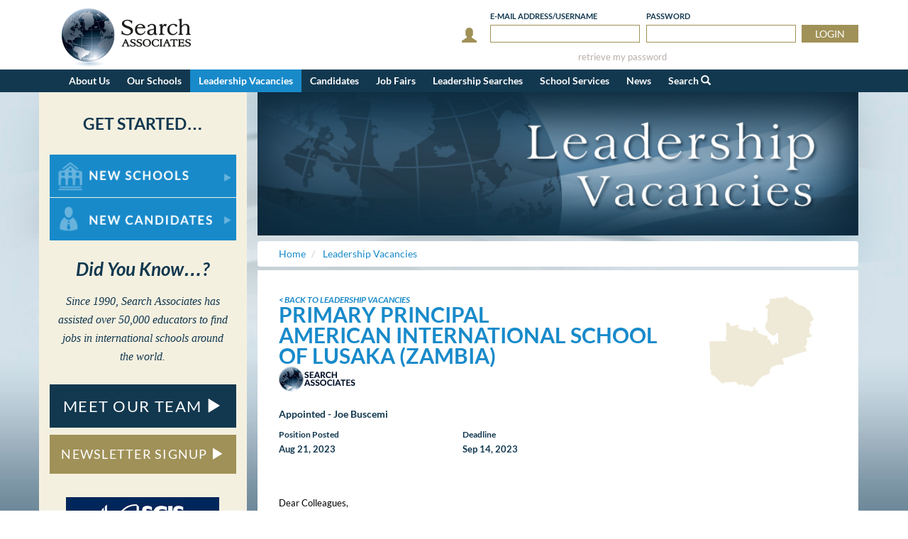

--- FILE ---
content_type: text/html; charset=utf-8
request_url: https://www.searchassociates.com/leadership-vacancies/primary-principal-american-international-school-of-lusaka-zambia-2023/
body_size: 44045
content:


<!DOCTYPE html>
<html lang="en">
<head id="ctl00_Head1"><title>
	Primary Principal at American International School of Lusaka in Zambia
</title>
        <meta charset="utf-8">
        <meta http-equiv="X-UA-Compatible" content="IE=9; IE=8; IE=7; IE=EDGE" />

        <link rel="stylesheet" type="text/css" href="//cdn.searchassociates.com/css/bootstrap/3.3.7/bootstrap.min.css" media="screen" />
        <link rel="stylesheet" type="text/css" href="//cdn.searchassociates.com/css/fonts/lato.css" />
        <link rel="stylesheet" type="text/css" href="//cdn.searchassociates.com/css/site/11.5/Styles.min.css" />
        <link rel="stylesheet" type="text/css" href="//cdn.searchassociates.com/css/site/11.5/Print.min.css" media="print" />
        <script src="//cdn.searchassociates.com/js/jquery/3.1.1/jquery-3.1.1.min.js"></script>
        <script src="//cdn.searchassociates.com/js/bootstrap/3.3.7/bootstrap.min.js"></script>
        <script src="//cdn.searchassociates.com/js/bootstrap-tabcollapse/38/bootstrap-tabcollapse.js" defer></script>
        <script src="//cdn.searchassociates.com/js/site/6.4/shared.es5.min.js"></script>
        <script src="//cdn.searchassociates.com/js/site/6.4/js.cookie.es5.min.js"></script>
    
        <meta name="viewport" content="width=device-width, initial-scale=1, maximum-scale=1" />
<script type="text/javascript">
	(function (i, s, o, g, r, a, m) {
		i['GoogleAnalyticsObject'] = r; i[r] = i[r] || function () {
			(i[r].q = i[r].q || []).push(arguments)
		}, i[r].l = 1 * new Date(); a = s.createElement(o),
  m = s.getElementsByTagName(o)[0]; a.async = 1; a.src = g; m.parentNode.insertBefore(a, m)
 })(window, document, 'script', '//www.google-analytics.com/analytics.js', 'ga');

    ga('create', 'UA-5694742-1', 'auto');
</script>

    <!-- Google Tag Manager -->
    <script >(function (w, d, s, l, i) {
            w[l] = w[l] || []; w[l].push({
                'gtm.start':
                    new Date().getTime(), event: 'gtm.js'
            }); var f = d.getElementsByTagName(s)[0],
                j = d.createElement(s), dl = l != 'dataLayer' ? '&l=' + l : ''; j.async = true; j.src =
                    'https://www.googletagmanager.com/gtm.js?id=' + i + dl; f.parentNode.insertBefore(j, f);
        })(window, document, 'script', 'dataLayer', 'GTM-MWTMZN');</script>
    <!-- End Google Tag Manager --><link rel="canonical" href="https://www.searchassociates.com/leadership-vacancies/primary-principal-american-international-school-of-lusaka-zambia-2023/" /></head>
<body>
    <!-- Google Tag Manager (noscript) -->
    <noscript><iframe src="https://www.googletagmanager.com/ns.html?id=GTM-MWTMZN"
    height="0" width="0" style="display:none;visibility:hidden"></iframe></noscript>
    <!-- End Google Tag Manager (noscript) -->

    
<script>
    (function () {
        window.switchTo5x=true;
        var e = document.createElement("script");
        e.type = "text/javascript";
        e.async = true;
        e.onload = function () {
            try {
                stLight.options({ publisher: "10473a85-e759-44dd-8d46-2570e173dd67", doNotHash: true, doNotCopy: true, hashAddressBar: false });
            } catch (e) { /* optionally do something to handle errors here */ }
        }
        e.src = ('https:' == document.location.protocol ? 'https://ws' : 'http://w') + '.sharethis.com/button/buttons.js';
        var s = document.getElementsByTagName('script')[0];
        s.parentNode.insertBefore(e, s);
    })();
</script>
    <form method="post" action="./?fromURL=%2fleadership-vacancies%2fprimary-principal-american-international-school-of-lusaka-zambia-2023%2f%2f" id="aspnetForm">
<div class="aspNetHidden">
<input type="hidden" name="ctl00_rsmDefault_TSM" id="ctl00_rsmDefault_TSM" value="" />
<input type="hidden" name="__EVENTTARGET" id="__EVENTTARGET" value="" />
<input type="hidden" name="__EVENTARGUMENT" id="__EVENTARGUMENT" value="" />
<input type="hidden" name="__VIEWSTATE" id="__VIEWSTATE" value="De7HTvMB42ur7bfjpGWdVRgzu3mNFAcsArGd5z9KkUdfss/FHD/NB7CspIyi72XSqfoTK6YDmEU2HMEJj5CZyf9V9FnIHbVFeS3+UqOPE9RTe9DrhLB+gD56HfaM7kLl/iDbtcJ3f5NLAojeZrkc0MkxN7KGGuJf/aHmak309outKfmQtMzPRV5gznypV5f3C9IwL/Lh2K4jdhXDmygBr0h2UMNqxMuCxl6lyqYmOvAIO/f2zfNRSTRgMcEUbFaj/pLY1h9+HM0f4IzV4Oe/ydLDV8XMn9an1COTHxKCGxCbzuHbsi/I9K6XO2e3jd5p3s1TQ6djbHiKUJ/i6q83HdhiC6gJHNF7ZWWVmdqlN1Xyuo07Op8heeiMCwlO90JDuaQouNol5dYo3YGEroo/wUn/9aL7gFTViyRazsgNpr6OP58BoSi69v2iReiRLuH1Sz9u7EL/[base64]/pU+M3VGgUv7khlD4KhNg1Xu4sfGf2AAIRumgn7czvQ7Z7Y2aNCIBtpQr1PXcsf4CYN0Ia7LozPTkHzDmwdtClawn+ftXnmijLH8qKbXoIZUeFhfQTpg6gvHR66bKif2izvzq0+h0dGoGq6U+3K4f2byWicjn255HCRRU3rmxC6iTzwv/d3EPWRmKdeM1JcPjz47zznysrXB2kM0O4PGass5dbo0Ycfchlf16AN4ybFhzlyFh0qEXSgSMbp9lDs3WFccJlUdZGZpEswVvZ4eocrWcrF5faqOBea60Sq69+qSh6Jmu7LvhM5jztBH8yqXjjrhYb8H9xIKCPy/klwJdLjsqUuobIcQzeky1uwn8BFqEoVDGmUDjPefoxEsCiSUcBgoXyw0hSbPltwWRw/ViSPxO6H376EW0OHLu9J7w1h3XCCLBHFK4wB+496xwAaq9isWlN7s+Oigp+b/FXmpjK5HiMchAtnmwUuv4+W6ihEM7YYRhHRJEVH8rjzC2kjld9nJooZZ2hiRh3vrvbtDZSp5zT2m8bV1KDqWd7Qtw3bLuyp47QWCORPXAj/V/RMCf6J7kCXMNDHSny+YKQr4oCeL1cJKF//K9dltItGgW4Gw1TnMRXM/4tzlQJRw20NBNAxvhXNyxhE9bZUTTkqL33CMPUKCl6X4uOQkFjjY1IBHTOHzJpZahk9XKmCVmrY8zAyqEcd20feWVIIzuasuGJHQtR9mM9yPhSTwx5WLajFwHk5henSEoU0Yv0tgdBuBd4V0hmki7CE9leewnRFthND9YDkYvl1dPTTzZL+/XHZQgN3b2CMtAxz2qJhf4fOmsdzRJNrt55YJYQoWz9CqanE1ckFibLiNmGKMjY0LWHRw8aPoo73ZLQOBnJbnrx+Es11NSIf9PUObljjtcdAae6v72zi93qZ0fOXtKJFg/Rx1ldjCvmyudhofWC10OEg8r8rde3JWErRRHJ/VMr+gU9K4HEIaqY+8X2x/m+UWDC2PFUdaXAmodun1hX/XKoqfPx49aIfEBXpSpHf9QpEuj3RvydR2cZ48tZCK6kbh5+nYJs+A0zn1MZ+8ALSucWc4gGH1QAR7nB0Sr8SvXx/Yh0uWjIAeyqCjF8R+X58GTakysdm+hWQDl3A9L3zJs9KaRhCe9MHlefFnAj5ARzMk0tHpXP/KdPsDV+Bc8NcDoLdiGAwAaZ15mQuLi4sExYcOTCzWSmhgjhp0I1hGcNFh8SYsXyiUYFyctYV6Kp2cdyi5QNBHQZdRYg758Jlgrliyy+/F/endf8qETetdoq2Bo/9KTfiuRF60AHyWFmUhd9W7DaXPX1wIjmT/ycoEwiS23pz5l8CoZkQWRx17AxQV9i1lQUyCl0T5FJH2pkwysilY3kkWi+2yv47L8E0qcNUsrTe0RD5BjIBcHa8E//rgj3bLC6v+dmxvKFIgDOwR5zajk+CULc+v/i188AFL1rHEq+lwWrJ12LHwpp5KrN5EEPk47oHsTqQ60ktRbV4OAQK863lD/ehMd3DDqLK4ihj/3AvSBEXPzIXHQy03R+cNO47KrlU4Q8tGHhpRxDwrEL41nJPo0ulp4ABq0IdgZy2uHbBvdFWq6MXJmP1efVuJPrARO44d/2o71rvQnbi8gY1x4cZp0wE0k2djXwDSMCwxHEiqDcmraa/csMMAhNHu7bIhSs3g7PrDBLosdMa8R9LgYmCPT4xshx+oqRlF5LXNz3UvZnTNc7l5Bpu+up3uTBAz1NCbw0KzHAu0VBqAQzLX0vrem0LSkrZKBr8488wADYRD9Veg6V1E3dPK/mKfiV9CgvgyN9n42ZE9vF32S3sadsLIVYItrHBLsIamOCOs0kIA6NUvJTrv8MnVVCnm2js8Ilna9F3WhdaZMxuXn5cO0waVcAEijaxOcRNXGXffOaOcMYczTRRKYwv6NHvTesmFlFMSPNion3/WC/B8R2FoYezPTyswEbFeX8vpmI0iHEyW2NT92JiU0eXb86NYiZ5BxHcoYkOyU+dodZczHTsC7GP1AevjhwqNbKCOHYwsKEXkJ1vb43T82uHTCZdR+bpeD9Cbnm+3LyFG6evDkHw20JxDOfxHoFtAurbczgrHdpBmyOz0+gSPL4FwlMI1cwLgSWn/4QTxLDPh/C2gMLJ+c421hUIn8qeJG1zP0aWn1wqfVemiIIrsf9pDPqpQ2s51GXzsLbB9b9s9d1F6YJyfGP0ie/vPIo4Z3pihyLGE0W6uAYY5nQnopdQ+DBFb7PNvYlUsXIHaaghGQioe1A8w7o2oC+VnBIxO4RJYyVFdV/oE0X8RIw8/IfNXqmB1B7jvyHndqOeSmDRYSgaZVQHwt5ZyOaQvmW2iVZBZ713NY7Itpk4WpNzy/7R0wBXf+MDe9enQM5SK/f0e2qL/Rmo5J9P582wQmLfvIVwZHfimpj1quicyvBSsJybELo6TJttYU+ZImlUQE0W+pea3CACBtt/4kNBOx6Kpv3akiUUUMyfEu2vhRvKVrYzch2/[base64]/UO8gouc9CUlRAzoT1U0LLjkkA5o2ApqIqrDTKfT670xnFUewyaK7Zf120qoSKsIUSVtgkxGKPhDl/ZjTTJQ2FxiDOmzEtba/w8VWMVCdSw9xbcBKRh7nq5ESwoWFMAcZ4MrQ2XOZvAkGqN//orF3a+WyBUFt93VG3ua+xKHWqs082s1t+pKJv1V2ibcoYO45uY2A4Kyl1I4cV6UON9dsLf+ZcbGwMlDclxQx7GjXw98NSZP9X4jRuJX+d3eBSv+lFXyIwQoBWFAawWq3oeI8/USWDIX26oPkUbpBRzoGL6Xa8xxrc/HrVCmsP0CAtdpT4zO8U21T8RjW/J70ONeplvqwGlPsSVv8IKqpEFST20xHnyu5eQxjtqZnIUxNbaI7vI8vFDGdYsxK1t6tdHiWb0WWPt3NFatFgDgzNe+/ecXX7zcUb2ygyAK3U2iCv9i/cA48l0orVYUfesIz1HRP+B+X7Gm386uNf8tNRexsgmYxQaZEk4RtbPZrlN8zl49tqYMbecMI2FK2QqiZ0ZRJfJXnmivHxITy7pD21mJBkCiJus89dLImJYCaJTQLNiYoh/kJtOiS1Wv1R0hQDITLcblN8fRN5w6wUQyZ5qEj2bYzD7JcUx5NoxaCc6UpEiMToLgDtzF5YbWyLc+AT7wfFlqOmv6ka1Az9UWnpl5MXfESTrEcQNTHBe0ejPORJMT/4+V139sGi6HMAwxYnq0W7Y6VGXjcfypN9OFdsNDTMG+0usw1R6cxKDpMcOcfCmRoSXFBH9qoAXeD+/4d0bwyHzdu3kGI5bhgOVUgi8rcDlDG/dH0b/0Vo/MvTxJgmYVWk2ZKTzDAoCbEKSLp2jBxiNdLIWs9gnsSQNFDK3Fw7IUxNt99dJ6w+72NIZdy7uUvVjjyyEgUxA/8E4erj+qVnCV8rWh0L0jN4qvDFJfSKptjbcXmFkcCeDmDc15dnBu6MgaAuWOuypnZ4qFqJCuOIHPLyqdqJ/5Qs3EDdcZ2vkLAxxc/d9uR06mMnUSjrT7lHJ0Vv7k7v1yx+c4Ra1KVWZvew+0WfOvHzQSEE9bpfNf032TLBOgBJrYkwa+hyqCuAl8RXWWOM3/7JGN+mkOQjdjob48sYCIdpH/oIlRQ4wt27NWEO9SzHvhIK3MbdxpUnUbIZEDy7c7uEkBjluKfjtJjIsW+4i+LZLV2khfXgJYPzppeMkNGNWuq+TiPgtqfS7SsUZBx3o7aAcJw+smwAgUlxV1J1O/LVt0STEUExJHS4ukwRLRMvRFzXo8A8qMj0gdwu42VRAj0lkdGrAkPUS9BsUcyzMUKdjhkhj/rBhy6sHwuZmuYbq1L53AGfFUKzH3z/vIkxhSQtJv15jk0igJepJjDz5Z93wh1pKOf6TuQmZorBrUbdh96pIH8/G3GcH8lCBZtOJx8KSBSVzHxRQxUl4CIbBuk7Ue4QxD9Mtn/zkjW92lKma/1TFNsP8fneyxke1s272eFP9yO0Psgs3LjbgOk8Y4HlXDuNf2StXWnpRhpHp0N5FS72XD2khmRjTGvA0N4SLH+ADzXv2eLraaN3Zed/RQDCntUFYrmALi4sPQFYZ7IBMtUnzKsEHn6IfiX6xHFQh08St7T4klX3++LygvDJ+qSQIK6hBUT+vHMh1ozE8SBPXrEfk48bQHd/YXmHle05ldy4ZSBbwEomN0TWy1p+CeqMwyAfoc902ldafdGJ/zwREgpwi9JVm4URUH5FY/IeoaLNDo9Xdd03aMJ0braq1gbEDhiT31dvS70uzRIzEAOt2Y4LH+8PQVcBSHnhiQs1PExU0XeA8DJhpcDdoXHwDb+irabq3A4YDjMHJ1dqfRx2fl8Zpxv/WAecxDI9PrOp9aodo4AcqyFAO3mRR7Dsv4FkEnmtux1ya6HEI+9pDsg1NnQb1Nr2zmI5DF9qg65DMAbOlP1ME7BpqvB0ni8EiUSrzISdrgwzDeQuBDBdtgoKqGk7/UoH9r0AR6d+ktG+EnToi1rMOd0Nlo0Abddet3FvarzKWVA8iJuiN56/+PzqCkTyUMJn8ffgEETrlpoXIF0AHwJPgSOF8CrsF9rcA5/or+9KfM1s+ItXOpnaVHo201g8CTV1wC/xPPm6T/UavV7qCIRoidjpTMWihrcnV5TQ0FD29xcDkOhKX00pOHvYSoihbhTt6r6c//966x7iB0yiyPOElITgNKLrG2cfzAMp/1083cFcKtsa7fxIK9Y3Kg2eWzrijWFLPbGZE5lMolc9ob9pGDfI+MYdwUyWg0vZ7JqgpFeHC8VHyFSXN2X2e6Z+eJTlpAiuU/eCm0BS15EI6fljow2yPX685SYUM3A4IlRZGXFptf/zMlyly5rWyhG9jPhTDG+VOhSt0ZCELG43Z0f2x+Vz6mQRfxqAOui6dICI04zvnMlVJFSUObY1UUOam909yMzLeOqpBOwt6uWDK/hecaKYZoBWkuHfWCa1Qiu7FdffpoX1kUySY3iZlK9DyDWjjO8o7laXsmtRLkccniBSizTClvAYFysVsfxqwIBosNvckYJthUlKr3crgxxrrgo3lJ2FehnN4hKRVIh077QxqgEsaX9PDqA9AeUYNZFSgD1avrJyy2EdYdcTlhQkHq1DnaaXR4p/piW6NsnJ4PfyV/oXC0ureMaCuYcIK/7XpJtLBG9oeLTaooP9B2ONhO0x3/o47wZMl5LmzOjDmuoOA2k0KIKaA0ju8x/breQDGH1aT1EKv9LxZ3zSDkXLiPXCHMzv/48jJ3WpE7ljgqX45ftUlTaF3nRYlUm3DdUny7GDXaBFoB6/[base64]/Zv5nozNmSHs3Epk9o6CQZ6ppsY/uix+YxJkvgBoDSOv6vvHviV6YVYvS6w8lQCl/P/ExduKbLCdeQ185fHRuAmlply9m9tKHzSD0n24kMNmWvUtFtoeyXnQoQrl94S70i9BJRtKfXdZA5ZreG9LP24sY3ab9I8k3Vjq1jZ4qi3o3kKqTvmOyfIdXW3fB3Ha7LKi25CIVRUeRZnKXV+cBPxIdbS7C6k9EbcmtZ9IwfqhMbsEx/[base64]/kIuF4Ou2Wg9zslc76/Gtxisont216xkqRtQf9W5R7TnOuOS3+M8zEBCN65EQiOyX4SulT9wZCsjtKBuy+KqajQcYkn6vUvNAFnG0aJvaD4LJ0Dp3kt5TQMotETgBK8HImZBi5VAIKzdeUd/5K9fmNutHdNJRbFcyFNAS7TVJcaA7CfQdcotaf3DvNf1Bjs3UofM7ANcqOSmZsIv2+RKkYuJEbon0ltO8QSS7mbOjrGSMVRd2+BKlpRiubyxBPhLbWYk5Jdr34Vu987FR1OwxRp7UbYwYg0COlGnO6CbdihsV+uNVMB0NlG2SaiVPfUrUKto/MZ/TjLqfHqZRY1U7uBwDenHeED/ZiMNeChI2gV2tsDvBFXj0FvFzssNKtNzIRGSxSYNyIV0f2h/AQJfCI1HGwFE6YVqFWKrFU6qi0la58E4k5EbHQwC/u+4Sg+IUNAxCsGiDqw+o33xK0rVXRRDG6EWKvs6qj7eTTaa9dGs15IKbDP6FROyFJHQvZ/JQtMlSUXbd1YHHMJNMmzPHGXBXRtIhFPYUX3CN7DnkyxHEv8meTPDGbo1RmdFgjIXMOD2zf1dvmtIrjt1eBELwpw+cKslaHUyf/nPSyR7PrXjUpuT+cHn4y2MlgBXQGFBcGcn1suo3TJTA5tRQd0Nn8MvFemTAXuxGhpw98lxI06fvfUgFBe48AxoX+vR4hs4F39t9+4WPkEMIJNBXviW6as1WQTT7mRTNkpvdH5wrHe0ra2IKymtDL5VzsYsHZU5KR1WpkczllnEu36mIhKh8Hu+XNc/P3FOaPqNbVDE0xhbS8C6kpUMdI5QsYlvf+l09KNaYiNkdqMKgCZgSs0chTS0jlYNBVvVqhvTyl3YMZRhdPp+wP4czqCq9nc+pDPJLmzpSzhgmZR3RKWeseOR3B999uJ0Q1y1MODl7OQ+9TOjTCIO/NzpnaFOxYJ2ecAo3bJiOdYRFnuTk+hVfdK0RRUUDdKdNxkL6aJzmP7ECNhIUYnQVJP1KtO1GtoC9vJ5JqMEjjYqSD0MYQVdrQNEEQDRPc0hkgfebG5Y9H+/IkMGBQkQPxivHdhuwPvNQ0mkNU/MIXIl0CKKZzxROigrn43hGyffpF6bUu9P+QUv3JaYhTMqdRrgL+7iYig+8XiNrNpZN2OPVOhoEAznqikFuC0wLpmxemYTuAjzrmY5R2ea/YDX1sa3D7jGW5Izswk9144xtnAiAdhe8xCKMdM9EOX8Uw9id4C0mJ9vXFwGF48knicN7DjN4CE0r0WYe67GYPVEAt1ciyzpB32UrqdaFBeUxXRy9GEu9ObPM16j9oc1OqEmizdfCYZd1lHLYFQONFPWNzaUwF4v/+HUBCTbzfo7YQeMR5RnQ99nHOHqTjTnyIEfy5gCbWHl6XMpIA4okyGUzYQCeNYfEUaKBETzQQzLohQqa12DcqW6EpLGwtJy+uMVUzDulazXCxnp7XX6Fh+zKBcDtq3DrEId/Fu8cI9rBpfCxx2+QVFps1YGBdSgtMWkR+KaKhI4BFV3cLcNlC3frvgYIVPzCrUHUWNpguSABQIzrDXX3ZoOLA3lEeNqIKE5p9k4J7toF+KWT3LVh7ijQpOQs29KphtVTNa/zA6JKQhZpXcgcnmL+TLi8blEKFMf+P6D+mdMp38z/4M3VWqVZv34Z5NLyzDBoBCswSf5kmCysPijwza+xt//CfNzRelyvufn/CL9xTEPcH0mxo+iGF5HiF0tDf0e8S3wX1y7RFlEsq8A8sw/rBgy15uW0QKS44xA5+Z/5sRFOPr4zlsdAQVklg3kI08rpxfqQYsm8AdMAQllKXxyR+vv9P3geqTBTE292pKvnsufd7tsFjek4xVhNO6J92q78OxuUWpM9cZI0x5Pvnqt/iSNdcmT4kj9f36c/++xtsQAkwZSfggvU3uDFyix1QVpJyOjcEGkANUqfNB3h5xMnpKQ88hRQfiMR9bXYtT0npMJh90740//FOdqeg8ai80tHFwViDX9x+M+1Z4/PE7jF8/iZFDs9KOSknEBuDVOUSAo80JxgHnPGazS1eocxL+RAnRgUvqSvPmW9XbuUp71DkEQ3Mg0j7mcOrhjeUYm8leZ2nWVMGlSUB7y2bvUP1nPR40I9mfHK6qsMVECsvS6dHuoQQp+YAz4Y/nusHVh509s7AV+SGWlmJEFfJArgIiepFSuhoRUysQngMdmVQrN4gb4oQg4LxzJlEh3QTotV6/9i7bQjLVlqBIeUk4fpbBvFKRtsSsTNME7OfxXwdxJh9nBQVP0HcigRTHX9wk7KuyNoUMrcubtyl0m9mioSFoj7swcGHL6MH/8567jv6G13hD2sSEMsRMZxIjH5Gx0EtaElZeUzEO3wMW7whuodjJ6YCaSm8XaMd4nCSGXJ1mQaaWlPsDA+ZDqsVtWHUQ0g06MfJqC8LS2CeSVE/YZyzZ4Rr3n4g/CSs0tZTjOn5LkDfaP1cI5a/HwMLKUPazDbkcylSdk9m117wCOZX8SFRNZWafHivBJpngdJCLy0ZwpNDaNV/uJJxaPY9WW+KqpGIuwldLri7e4rHUil0Lgt8fNKfGcJ8ih2r7j/nAuwcRYuOwGfOdZKXVUkvxdB/Hi5SlKJS8nf1Ah4cohTdr2Dgw3FvANWHmCEPpoZiPMchdaWJ0+iiQrojDK0i+SgwACceyM8CSvpcZlXjJfJcIxBa6yVhNnrsIlcQIOhXL1wQxPX1BSykjsCkvAMSqdfTZXq689efN3W82t4xlG/Ldze7BX17GgpbezkuiFoxKwirDqahUoEG93ksvCUD5DDTKwTE1h8+UdJSkadC+ZB17aflrfB1Igu/M4jl+vThVmnxkcLUDvWikJ5WCjcyGI2WXb/zVl5vDU2FHp94ZQdpsPM6NKa+x8iG3KuFBk1MmOiANSKK/aGD2vRxcqLagday19v4CmSv5lCg8HSzNE/QOTw/CBrUedQLbiwsiUfzZXpwM0eAJSIgGPQelTxOFoTtpgyKp2Akyl9o38xOMYDpEf60FzCA/ni++sbFd+P8CbtlO6M1JNu3cL2mtFBzbN057CIxTparu2Il3ZWrWdyfx4cvx9JizIz9NDPw6fuE7XL1qi0OHsRVY7Kpbf/lY0zYqZAxy00omPQ30IGdWnjVsVN5ivTWZK0rV/nB00XE90d+DUwLTnuoJgrsb3Vbd1LsUJCxy/4WCpYZGyx8KzY+PPbhe4Fjcts10CfwfZKbWHmBhWbtBWCA7SgEfX2Y1+G6RntDK0koB+JhEaJkrprkgiMoHtNCfMJ555F6U6G3h1rZ0LliLaBZvWb0ohtQBQIrMhqFLpkWdJN7yrOScGeSKKjWOKRJ6OsfTa1Ni9ZuqsdYHi8gP/Jc8bn7a/EQK8oad4fuogmgLHbmOwuuJk0qQCtDU0n46HL6YWShPq8YiYDN9BpL5+0BZcSEXl49h7HtPqDfOh+eSO43MUkkuyKNCJgVmbTgCPt0WX6rEyGNlzBDUPR1qjMsClVHiJc3Dg/XN/UGl+9tg0Zn9V7BuLhq60J6g/ffZRR68xdvduVVfxhkiH460FtMzVPoTWk7tygWf31BULyxIMiF5ZF7UpymcmHBG+1/aiTbzZc0V3NvZUzCzNKJfcsdQlKPeaU4vJphkivh+XA25FT0jgY7SjrwDI3v4KHm4u15glSG4CVY8AV6YF5D4ATjz3ovoE4y5Hhhf0/bH7Itz0j4hxfA38M2IxFeZR4RNhDzV8F8kyGj5fbnBOwx+b0yWo0h60meATSD/kvoC8ZZQuVrT7JaMSJ3ZM6q0aHxi0h70fT0sPLI1HKvn/Juo3bALcaqkUIUjC4DrQeLBWfDbA2NS9vHMH9E3DHuEhNyCqAo/nawYaXvpf9sEXvChK20lf+vifMiBHmklIzqh0Wo+CkrlREn3lebwuYuUEMs5+hZP0suL4+QSG05exNKvxARaJ1Mcc/5vT0Eb9UZnmLiVVT7J3NUZt/OAG0gH8TaqSIwAD4SmBdu4YCKVW/tFDo4ICVus6+p8PMboAjPSAbPk6EzpcpsrrC5TQaBMTEZ96ApRCxtrpJKOoICxu15l0ZhPy7s/UNzTZyLToITs2WHnsYRAHHUL9QXddLzntYXgbzicWlSnI2CHVIwKudhOAarlYreYc3YP0tamv16YPcxVWB8qVPsS6g5JJ/LoflfL2KpwnXx8AqghDWx8kRaZPkAZG0qiewMbZSB9PJVuNLgEb7Naa1GmyBs5Vz6zyOd6NW8KM90h0SXzJyGHxbTyu/WUGuOrK3BvVmEBShqVptBqepQ/3tqBvM1GsSTtNTD7EXfAEQgAKsVpfG3L+9lXR/hFaWO3p+Vaj+d2bfLYCAE2giEst0q43CNOa3uE1eHc/UvTrsxukqydqcNpf6h3vd8UtgQ8PDE5h9KabXGv7wJHpvOWNP5iw4T3TMuZaq6aKQuvagyN7+rjwIO7Tq/Svtqio+mZTgR8iHqw1iQmCssvCkjqtja5CfedwIHYAAkczjLVthuDVqk2oHVwy7C5TDxde96m66VJ6tLnqZeNDG3mzHhKffErRFSKRQPmSIE5Cr/[base64]/Rf1W7be4TgopApPVcUqUCYmm/4hZ7C6bqvEhXsFgZFAb+xwRWk8Dt3LLoQcNRIWEKFiRs2ri11w8VqAg6tgf9Q9wGGwMBlqE9QDNMIh8DY2SwaC1uAOAYRGPZotpJmPuVIDLypbOs1pmnhjX2X2HTiF0UryEVIwXA+9wcDVtmiDGoBqf2XgO4O6JkYpkGYuNRHbc2oD2xCB622WCL1UULigtv9y773AI/mi9kdghCgaDQqoKa1sgy6MmOJCHJ6iicjI/4CHd5y4PZQ1tJGK+RLBbFQW5FIRSKXk3yxWiB+L64Z2CsXYAyH7xur1irlO3ZOAAtKYhvqde8zDcPdXO1So4zsLR4Usck78OVLxOTBuDf5eaL7GD/6Js1VVA4z+ZHG8gnmf+DtmA+4RP0onWQFAy+o42OvpQChz06NOdDnsojnd6wakOS2780nQWjaMRrHzGbACW2BCxP8f1nde1//bFB92xHHUYivRM52IJhml8dUEE7eAxrE2GJ2SNG4AmPiqlcJZJadavSE8vjJERsDsRiXOkxtganlaBOBy9ioqdUpbwKzxslYjkGQLDQgqNmxkzegCx/PEKaHdrZM3VI1YijVF6LEQA9jRMg6zD7QzFUstLUvSYCigLM6uQtdBocseJp0GJ3v8W+LxpomfEVrZp7Iljla6qshGcGtdmgvfUyqehTlL4ylG6XQTvtySqk7DawoatRmrTtFxsKNZnyfC0/koV2+qQBI48n5Q9y9eyxhA6YNyMLJBLRdbqkxSdl/nPcmvJhiPjNoM+I3BO+GSNGnRpsHELB3S/hKUf9jrgOibTzuq8h1WabNmsunFn2K+c3fcYAKNCKF19KbEe1bYI8HXnVYqlFo7IG+f3+oiLTvz7E3YNdfIe/MwR0Iy74B80tJv5NkQEbPzev+NT1Q42hEwpYe/YW335A+8v3ovLAqgarOURZDwIUnDBIzBGeBXMVmUF/OADAL+utOzcLdFMQItTuh8iBI8ESWen1h0sXy3wEVZgHPQ3MP1UFxxdQ+zW2O/ytOor2hWzBqlMJwD8BzJTBaC9++NOmGDF1vztGlRPpt4+v8K+nOHb1YNIvaXPQrUqO5TRewrCMLr60Qv0v3j7fnBaDjN0gIgFWFXF+nZ8fzq9BWj+EhKfguSmipT6WtQdB/w762aTBLaoCx9eWkX6nFDxEjBQ0c417MkZihPlCaQPMju/6urj3ZJEFCCMsPN1nMyFo0qNtgA/ONR4Lu5HOKbcqXtdUnokGQTbRmJijCrh0+d61PlYgohY1iDgP42zLtTmgGCW79TUDASMmnVZwIOj0X1Wugw5sy5a3Q7LZxsW4S9Kx3UEEkLn2FdSAoXW5AT/[base64]/X4xYk5PZT1K5f8m9m6C/9zqrpGeGhpBer5Vdckrra/ufWI7Dw9sHBw1mFHHyswKM7E3W5c5IZfRtcSmgoDHsK1elHEJyv/aDe3/2x5uOfRP4dAN/vHcGVPED8QJNOn2R2aAz5s6xiOZ71SVkal5yR15PGeIcEHa8LtTcuW69UhG/UZW198ch864s2VYyyffhDMY4NWBk25ywnbgb1mOW2mgRrv6ofRItiPOw+QIGeOMQlwQ5jqXRx9FVhSqs1d/6IAMz7ae+AV9jI29xcNE+oY/lTg562dJQ7Ypb8g5EK+ib4jwW0lPkISsiKjys13RNZ+6eKIdxsH2Rlbl5FvVbWdl3Rk/Xd6eqA6UgChzgEHvMdqzAWDeDpsJTAcjFfPKzQPDHO+oB7ZB82NU62ZPgzQild4RO+cHmk8jAtoz/g96dHCRQqD55umDVpoaFrVTUzSzDS9rZ5lgGkY8Q9RwK6DgQvPLY84IdHNMQqiW/Z74cS+Vj0Tu/ibfHMqebDx2uC7Sqm44U46yDtqGvI6rwF9OR2zGK7Xxfhnbq4lT/YuDQ4JlhbYV332loPjFJz0LPwCQsipWXfpwX4oewUZtt9t+GArI8PaOoadid1ewz5ZJ3B3UfyVt56gKg1O5/kgmik+h1LBdCwPoowSdD6yV3SKWOjpjVsMY6YHrgnqB5ocf3R84iqKwlV75mh2u0vpJhMf6XA90QVFtwcA3M+MQ8I038H54LoaGsVqSXm6PACM6nJkn0wUduIDHR11025TG6l1XFOv5t+mys1SCjngDbVagpKXMzZuJGteFB23S/MubnUQ6LCTGVO2ie2XIL2wOdL2OkvAY9WSi4fcFsKhmEjBxTKiiGwJcjCpzNs0HD/7SZQucGZnqxGQaaFsQHTYGSx2vxAmSs2lQ1nwpCb2gMSLlDzrdlwX855dFXZAgT3ZUuhNGv8UroFB/[base64]/iWmo8juICoM2xqZtztOsady7Y+rxJ8xClqDTHfi0tB89tUcL9uJwzqIWVS+aZZgFaRKv98NarROO3BsYEQoB9rvMCV4Eg/i7l18so2PmhthJ2qro56t2R3MOyoABAIBhkf5wSAO9KXlQEgXxWqMFGkTDlfg1wT2rc04ASCIyqUpPlbs8OxgONS1M/t+WVxXWTKun/+bx8EttpIcy1OMIUuQgxTJrvJoPEW/pdWMYGWgwUk0o2oNNFRv6xSwQKpdf1GA9YqhLp+lGPlylAYWwP+lvISzrUnz9d5nn+rkl4OzqTbDVy9mGM10oy9NEjRmyTLjxxqmZhq9IObXcfDpslr3qEc1kcJ8QlqlxAnSPbI96K2uwCGBh1OxBYqcShWe4ivY5bwwaVcyLP/jeB0LILChHRMY9jeXH7/1KrHCea+KFzXvyba3rPoPTBb2aoNczzJQxu1BdD4EMNwepaMDGjAHkz6MDgNQRBhUbkVj9RmieaCJ+Vqi0iMkiB72emeUig0jdegmoDZQXRXz5AcatKYojH3O0AS90X0kIxI+/[base64]/C1ZTZRiOn2cdXX8pHuuwO4GvYR7Up9NO2HCNl1S2ZSfHuCrnREkEQMWhNIzNVd2IZxfFWKSr/eRBOC7yxSlA6UXyi/gq/vBQrvjMmLFQujPslx/OalirnSWLODGKz7Ewmnb8mA+Q6QIqLfeLZXIPJuSsjrKIYK8wCcOoJBVNLpAl+pJjou/U9cYjhK19unYvWgb3RPh//IwYyvat6Ju+WxkFMR9oCAoUzOCN8gY+pNOpTKDXRcr9TDDtWa/3x6t083QF+6ZJ8rgPqzoOq7ei2etcdgPWrO4PmEq8YkzzXVOT6uYbQDDXuh8A2kdEJcgkxpBybZ++XF810wXzBQKCxsJ3bxFtDO1BvOFgxpikw05YlQKfSkuWvNA327Q8qbxeoswlQKZz3BIrsMZOri29ZiqwcqIUFNgH5jMFVP52v/ZMHrRDi0dFxb5ZuSx60dFuLpR6mEHhgHhBL5UQIwgB5oY6PW5obOKKNDgDnqMC2FDc15DW+TbUT4+9qwF4fZkcKi4LSY+7Pn+1fI9VfqWCYK0uMOZ4UWNHw11/5oS5hmJjbF2s59mIk/0SZjWmnGTMetzI6wxbyJ4bgax9zwK1aTeFdO0jSwt0B5CDGGrgXHZaFhO2q9+FqVWn34CLFNjnrUARM4wdZDyPKFzoc+f9OzAJlpvP2OQxVQqIa35rtLkz9Mjk5XYLTm9CwV+q78kvdhA5caG1sW/tCrfFj9nWEyXWXCwi9Jsu2R/DfZBLFYHi5sgShBRoIs9BVcSICOQfaWhugOlOU/TtaAdEqRwrh9M8ngi4POFwZMqQ2CJ0Tg8IXb8ZO55OEThdl25S8nujPZwoUVokZx8uFJfNELUx+8mwAcSe80GP4ReqeFo3KLKNbo4PyAbN2ZfSoT7EWD3gsMUaBhM7gFzlEnyQKbeyxYlnynwllSfyXCZ9WaxXv1T6uQFgCabTm9c3pwIoj67OjjVgu21aYBk/ovBElLNZQ1oyz4VGEfrTT3A0pkwXOQPuYQDdI5qgzd+YcSrXHQmRtfqyodlmjXXsNV2CtcXiMi46gflwRRmBjvtiX23sPWQmB0GWcrbEdp3YHRzVt7Z2X233c/86Y1tHt4FLLHXb+MiWti2tbH+gVSRi/rjz4bS8sIhZW3IA9ugjS2fNVkLEI+O/sVa/[base64]/qEF5OUsJUgNDUJDIPE9qIHhX3huPDwAOHwHD6QUU5YXrsQiagNj+iRncCDQHiz1KHRmGIPKpscezo/b4gCLNu3uaQaWlrnZdmCx+xgoti4JFQ+mPVw6b3nj4J5SGLA2a7NW+40DAPPhwhELwZK8kV3TDQSA/UAu4U/6HKKll9QJnMo7Rvu6OOZ2LzMpuS/Q9xVsUc7sYZOqja4qWOoN17Hkhm3+yh8KazKM/zysdmooxlVZ2iJR1QwxS15t5UOf6/jlHnq4AKfBJ1BEKQz/pu0RGMJ0HkKSsbZ6wxI3r+0oumRTQmkjidVFjcnNPUh6hBiC/ncz9lmZ5CuaufvSL2n3zh339Kll5BHforwit3BkWAkROc8pldXT1TiSUrZAt/tLnYObDBh+GZ2ErJVuE+fy8fjvxCb90Up3TdoWpA6MDkTM5Keq5CsPYJvCtBWJN25D+GDfKgu/z3Mn/m1QijEoEXnMep2dZdzb2SXwdBprYNqRUVX/Y2zP66IGle9R1FPYF6YhU/+C/etUVplBu+tfY/L19cpwpEXYc7ra7LdPefPhwCdJtsgwUXUlNzUfMqiwo4+4e9ynSz5vAmJZzRFKUhORaNruY2X0f2tYweIHHgdQ7hxBVr+8RefNqY440RWhUSctst9OqmBib/o7pXiS3kKDym4n+ozVxkToUKt2xnTOtIj0LhU7pjRfoiLf4GfpBdspaD28oDhkc10kwVkrkY/KpJYqMzXoeM4Lnt6O6meu84eXdylYcY5+HW8O6XtndzOaF16zHPYpFqL46eBwrFU3mSD4ht4kUHGK1n9p11OxHLdvHGR+aK0CrgxcCdwQNb2UM1UO43dE8b127EMYkwMSxwOQ/EHTkLa4r3yAS+p14eKE7fhvpUUAgTFUWpzmMZmGE3sqE5W5Rhp/NVYsZc4XAdvOexBcnOXN7e8rkHBbxSUVfT/RvcR41Cbay6e66C85OPOswo+EeXjlIbZ9u5sFf6vTUEr7KBo19aiMVrORT4xHYlngw9dEu4CK4CZiCQjh7yzcTqShoVkNElPl3xckxv2/sKTy3H72LLTqu5aGPiVXgyfh98UalTfjNPOpQDF9s2rUhWtP6nfE8oSu4M95+9u+2kT5Ejyin8YO20miDbIZ1nj+zDqLoITHH4YxYHZwchwZhJcP8sv7ZPZG2fv+iGeyA092wjpZFIYrgnuZexKP6xbvlLa2UXEguXcz3q2XhMW5v70xU3k4j9wl2BbtPblAgEC5BW/9YsB+IiyRBO1fo3gOYoPSbnp73II6u4TgMIf2RZawctcF61PjLSorrBj9dSNtwySKOCG1PRStrVuHr2a/gF2N4e9E0x6x4xln7+zNGnd8ACf8zQAMe502yeYK8pfYBqi+ftmZ06stykCYoxDUbOEAV0CTjQ+i0NyLBOdhEsBOZ2NEaiA/QSuEBp7H6hDc6cQeU127NLNSfXzDWVw/vBxurkhfnRzoxkbCNLbvTo0u7/guhaw7HjcXiMJlfk52jdqJnWO1UeC2HA2BTWWtJJ+/LL7TDxXYrtOEUfJUG+RvVZGR0mPbD5/SQff3a3xHmwevzjfcsGQFcqZdahVjxbyyfyLfDePbaTTURajFNbylnxq34wxh+BEz+8HplFF2A9rU9wYWTzCypXNPzhvzQcnMYV5NiC3/QnjD0+m/f9ZGU5kH4aRycfxiO/Pu2QYvbkpDUiktRs50ZxHeW1FcEZGRLYZBBrRz8RYAcVF/mUkJJq53bt3lJgj7/xmE2lsKih7a/g9oo0He0RGSqBqOd1av0MynbOH5+g9QOB8tuODfTYOilOaHC5/g2ogAbiNgWHVuyvius8+cXjg6shUufcl2qmH145uraRSwhqTArzKtn/yjzKfKvCHy1Kn/nCyVuPfQF9J1DqxBm194N5Vho+9Q4I4tOCYjgzHiotH+TomL3recVC3SAmqW4uaF5es7BBB/[base64]/LyvipB2JyRtdvcUwkbUv6KjGtr5VyirXYA26ckPo1tVjduQ3S+v6Jtuq8twlzImS+155eASaCpbdOcrW6iewSgsyYQ+5qiNBhUppAPR722as+Tf/yLFrHp6ndUub4wXetWFyg2/eCKqJE2EoLhLiqVvR06pL/hzHpd4iKeCgdsN3HPmZPu03CHiH3f/kFJmRjb2Ay+O8BLVZtU0+KxJSeS0vUciS+RvoXSi2pnXW2hH9Mez2aHYGldncY3VXmwy+JIWCRrCn26ilnGZUPldmzGNNVk/oYRvAw9qIXag41zLxXYeiqWMy5i+/pzgPvcXpcv8U5XJmprSFc16niPsXlUrHYH17g/a0UyDwrg6xNOFUx42rCqUWqrsX/cTDZ0f7VGHTDTlnvlfPIc6Ib/hX8w0j4O3CHMhMI0HvScl0GcIYmCGl4U4Y2+L3h7B2QFROyzLUwCOGXL6gYek8H1dQfgu/Wq/JqjcKlvAwbvFlIb7vTZhR48+gqEHSMC/5a07O0Hm0iImc7CkL74B671X98ux/iRsYXVnrBicJZZN6V5jm5kSf41RM30HjEVNoZ++YtP8EiIr8O7KKyFRPuSWRkMKDFfXxos1h5FZ6lPi+wR+Kb38+4MstOHPKCA14wMbabGa+/jZCw3Oz1iZlsCD6iqdwzcPxqk7Ma+8KH+QtmXbPIBtlHROxbgiknoCjQ88E7mvFCaos/n8PLxnbYWc68aMHknJ5gdhlqLq6LmtGPg5yL7TXy0+mk1slh0MwaOL8sBJ9j+yHVbbQ+vY+h/wGE9pLO49qhJFRNbGSGhiykkEpAq7DYXb5hr/Zl1VhAbQ2p0i8T0T+rcTJxdC5jTArkJvbeUFXxh9n1HE4imQu/CM8FLBO7j0syU/YoRmsEZuB8Yx7uBXR3ctbkIgMdOgiwmUa8AsjjTW1JlmxwExBXm9UMads4NzKD8QA/6ifpIpToGHsyu6AYKdcyQTnQ8XyhJTSPYELPIwbmJxp0lmGQgmxp6xNsIbM0FG+Tcskdwj3xtJUcLzLWN0X7oh8grVTnIeo0IdSVfKjrym+ez64SKBOsxLXewWcar03DW7SI2tOZ7BJj65s8GVLe7A/6s1WuWfaedYHp0Y8sgpoImlkXKyibegZAEFotlTxfdDRblTb70N0xDKDl7LZNXGefeXsxxfeogDr2C5EvzTIv0xC25SQ9KVlk/gjQz/K4knSgBK+Mk7oeyj8BaryJ4kyer6Zca9CM5bt5wefo4Hiy9NuB8SxJmil9xh0++9kPPiiIEe6zMpoqgYGzS89zmO8Jsv3+p+Vbv4ikn3ybdldSzVxMz/b1XDeo28jdW4uaWSV83xDsZZL/AXnNiV/uaZBtEDEXXQ+I7dlqi2DOO3a9ei1MqEg1UpaNwsm6PDt6yJvhz7JXsD0O9LU+r75JUdHhxqhhrGMI5aPMVsg2OugwVfwMoiZZskYOQd7+CdIecgOk6Q8y/iVLnU7Z1GNpolL8hQltudMekimMi5SWvPwavQugt1KAWwMAUh/OHDExxnmFsRMjKSaAvudirgXWA93lllqCDRp5NNtcEUjqEMi9dgq84NnkwzZAcK1iVpSFRRVzrFMfdVAw4QTkqSupH6Ibsrx/wAOXGY+4VFAhbzWdiusb4Sz5WXY0C4Q0iIk6mDnSjOQCo0S8m50YkVrgknbxFIJGyfIdfqCGwluGnueVbnOWppdnxiINP5ox7oNOe9caXcGVTATLeCsAXpwTRFQv914wI+nC8XwTo0BH5lQeHx4gphFFAkgQX/l3M2MDV3Y3x4m0M6OiBDPeM+891lgck64Bph4PX5Ovm4X8mpSmR+1NpGSXGyLwJjV3EP/0YAoXbwnrRwIzldS5pzp/Bq6BA9TH2ZPbu7hYwZsoR0dsLA8c5jxzBvW4NSCX9edROVLJ0oTnj3mWqsqdA6Lm0tGxiG+Zge1EYX/cbuWdLF0RuOt6ckjxd17aaMyA+PGO3tYGnjm9moyokmCt3q2sFuNUioT+jD5Yd+ZbyZKuRf50hS+TBTVNN9eYsUm7K/CbDqSNI8hkIs0oPlQc7HHGn2Zu8KjZKhkW4NfImUyw0U7b/zn6ZSZjEpoU9V0NUlSleCSAObxu1JtSkB0YHNM+xoheZj3IrwXRrNTSm1ThvqULlGOUD1aGiFPlHCXikDrAiuPUcwwZOxVVRhUVQp8qrUA/idyZJ31u0NLmvAMxdgtY+xmEOTZttWLUqRNM0exg1X0cuQQzleuho+ELfM8KaKmvsrOEkbP7j89R7OBtvbEIF7YGrY7EY2Y+jwWQ+5dwOYvVpMUx0pvhXT1286L/E9axgcvBSMarcVlzpJZAEGeCcypzhdrfX2pDZyhe2ev848Mq3u/u3+o+pHM4sh1HrTmGyX+B9t8Wd8eML+jNrosUXXxjLIsEmGYepLpqvXsT70Vs0gWFz9BmO2oFdvPsykw65fSuki6ZoL+HW9QV1u/o+hTODBzgwS+VwNNA/ix8l6y7KRj/FMUKed2YPB2bF3QWRr9MH8qSOyhKm2CiTGbyzw+OarA+oQqG66eBYCau8tZAPCQngO1hGLJ3s3NpaLBJVAWeR12AlE5FSClsTX7ItFYjJGSwP7FkYI2C3bj/s9hslkqRLTE7C9sZOYmIzmp1WXp7GlQ2HPMigZgMK3IiglvBzqF7D8TV+VTGEciK/a3j7J5FeuD8nXvrd4aF0MV+hf1U20fotdeGH565xcVmdtpvLYQnOWu3fznQlyJwGhnSSUlXNbbMCKDINTwGllY0EIgZp27GmH/QL1YSFzgxz4AUUXzuwmdQDw8cUey5flFKfZW2V/86Vs6hmLIX9+MFldplXg7VfuJZY+RzY4Py82QWul7hFJIIpdoTgGy/vx7cvAgpV0RrKs9tW20THM4l+ZpKAun921JZP8Y2mtzaWv6hcmJrOxASoCdR00Zth6uECRRhFDo0cSs0Wdw6VsD1F9Gc0h/8+/iSsAkYhGSZp98F4lSDsdbnI8pVSxEEVh0sr0oprzNMs/MuP4W9TNbrdd2f4bXy70R+/VLf6hyU6/[base64]/[base64]/PAa4xqorUohSXTCndN8tjTFZvHdgL125jJ24rfc+oBDvGTyU8HaM7uTPzxZxDIKgCJXHtDacFhzsdJ/3CyiUYi7QkOKdVQ4lv2NSjTArShWOoh+MjbBRsuIjKNh5SXBR0BM7CXWGlIrTk6NY4i6BTgfHycjB4oN0xW3KFDhloSknuz41LuJHeZ96F9gtTUeobHsRpWxOtJb2+QztGTuBNlFcjpwgOSi9Df2jIZfoIqSCAwJ8aWxfKF5DGuQiJofCUZmm79fl5ViTGh/ayS90Wqw6tSHj4hKZPShOFZRkGkqgPEzvhMornVQ5CS9YyVQaQO2gKroIDQjDNFg7U8+8f1bINTdUU9Bx4XbLnNCwanWIOWawUv3j+IxUynyt/yjbPMaaKQuJ6fwAOOQ8QQkFWKxv/i16/AcMy/y+4a8wJHS/5z92qhd0wJQRUjC9p2H9fgljr7aPjTtQXxhZYlPc6+mOsKVWE3bdnZQie3d5VG3eDBsyfjUlr08FLQcaops7KPS+F9pP1Ao/fYNMZz2uOICofIvMfmHkUhH7AWrxaoRPPzM2xE8E/Qfg8SUZtJ8n+5KVyJ/wlEEhnf8o3h2WOgETYQgtgFqYp1VvGkDwoih/t4jAQ7ToroisfrM/cnQlORr/QKTiWvKwNhSIw0CW/f1rrm4aWpKVKWPsyq3sy1zy0TNt1jiDQ0NyJhEVPGwuMLvCnembwf9JzDB1w5vMvfYA3IXqlOTzpdb8zRLpupDN3e9z8EnwZEAzNLd7ctpFuArYPjA+inAEc7Gus3tNEumwas83WHl/M+4mSrmRHt0kyaljUYnCpzmFaUfZ7cnGcjDWy1gBwrAh+ZgKpywmK1DwUKwx/83MgWv9ugeQ61PmjFmCdXl0BI7vKLNCa8qtdVpK/KhwrW7LQvBlmZ46tCFFx8KDwYADc4C1UJZzWJcTTpTveQ+5KI1ILp4MvOKGBzUzX+iAt4zBfK6G6Vg1jsaAyf02a/8DVCkZs/aYczWS6OAC5YqtYUoRfnIpa5XPM9z4MUqIJpVvIgX0w2WBdnQ8yM4o2IRmKGe8Etw4MRtsvj82QoHLPQTuJQSfSm5Vs/0VURFX5c7uU6nPvJJfhflqaC5FLI/Yg0woW7ZZy2ShCZRt/zsZFNyrmFxY31R9T8I3U4I/JOVF+B3i9I+eHawgf/OpkNH2pVGNmIouQhsb+hPzGC5/V8BiI5y82Mf2amsyRQ0rj/lfC5hDVHDP6i9kXelwRL/ohZ7QiVjn79soB7ZoGr9F/9mnn/9VLv1CDYCUgSLz4Pt+9NBs7bAZ6NDdpI5wVKOuyhEkRiCRPlBIzxXNcvyNQ24TM5B40JSOdsYfbHWkWhOqPcJJGeXvs6NnN2Sk4mPmS3LggwS7x+BJWfTMbU1QUbUa2UIPKELdKywVnUgDkYOVkn8XuSulSQzVa/yym6Z00wX2IjSMfrf2N8SasaZPJ1SrCIey8Q0kg8+Pg9wePxyg4+s2GmKOlkvq0bw/2bILy1wUhRWVe1mxP/9UNISwxMm87CxmBPwK/G+ty7wGIr6KOiDvRMGcsZREFW5gJGJnPd3lULepS+tCEje4TYgVgmTM1NcjQ4TzaHaQRZCPyNBgVcPNrh85zSb7KDva9656TeiyOlDhEeL9O01cANVP35BMMdEZiUjtByBb4L3NWx76xkrBhRPXMkjeQD5Q4CJQauv1PD+7yqj5ywYovlNC56V0rYoRR50+6E2F+/LYxLJIy3gAblq8+YN9h0t8KOetUJv6XuQbOFuBy5UkEw547QgAIeeY8NLwyAjcP2qp+ieurFB/5wxYcpi/qBzc3xsZ6PRSNOUM0Y2TkllefCnq4PJvMb6e8ZjP36HtejvrAuwWYnSrHQ5YDlICT9zcZLBbvtpdxidBtRyVaNZPAjwxFHuvOh+BNS0o2ben/na8qmsjuMyHP8KvuWSE2gi3YkWdpylq4V1+ca81UAHaC9HyU3TIH5cT9J13yEnLmatAJMEoIxW2thlSuagbf6bWVronRrOB7Eu8Mu+chCxkEUQUWs/2ZNAtPFWZqmtEfTrwsNrgUD3zEHGqAL2b/2CAfdy17GNeLCJ2yrbORvebD50fhwWg94kCBHShixGX+6pAjjaitjtfGnPuq4W24hTl8LC66XF+0m4PcGU0jlzaqLI9QNyxdYgvPl/p1TA6z+d//AqDg+/WcdxqOL54U0G2KaOzq/oXZK2K+nOnJceFPvUjo99W93gNX+b3ldPtN5rgGyvWFbIqhr5bWVq9Q6EgGbnmF75H8uXojgs6/KpdDGae2rDLdDah53w1yGRovP61wUnJia45MNXV4V/XRVJxmtQNOUfKp9f1Caw+56oCYHkj3Wwuc/ybGrYcPdT5SBHjUmAcRiOpSehFNwPazAGrWWpJmG49BCy4Gqkadk2IWTXuja9e1D0znLT36puUL4SnEwjkHAz/0YW9RocY/qTb44jgefiEI4pDviaCmEEFRW8091exbGXAMrQcrz86wt1mz41FHUcS1b9KZ7I+wNnk0vmhqk4jNDNFX9j9siUYD6IEinD9zVaa1TYmYpnonBs+rZZlXk4bpWR6x6787nL/PCDIIGCP9ifCdLsSPY71ZzhyPKyaQRTSWaxa4jpL4GdxxYoNmPlAJX8pTJSY6/3yWr1tDESHblHh0baz2bElUSz3NSJ6zlfrh1anJx94D6PIotZGzsBhxD1P567AOPBF6kPNYANuqs5xkT4MlUSJxvAP+DR6OautT17srNBPl+VWqSFuJ5K4N9lRhnHKQlSA4qq+vMKZxBDGvQOzGElcuWqI7pVN8rRsq/9Y73N3/bQq/w+CKIKphQBl0XHxsbXPMmPs9VMWPU/xHoo2SjNAevZSKmGXYzgj31J6ar+8wmZx3bczRqspWW1U9a5pEIXeNbSyeb666b5fX79Nn7OZQGWJi0PLazfdo8IN0yoNUO3Wp6Q+UxAuR61x4jXGkPJ8qQgpqV6wkZ+Xm1Me6T9Lq+tXqAsnUL+Ey/LpxY+4puScWQoriuJZ7JQxu4LiAg8FIo5bnB7WRhrx0EJxhYpdj3Sfhvdr+PfZoVjkaqFTsFIB69sS/3FyvrYNU5SR5LUPF8zXm7hN20SaZ/casqARRbZNi3TH8sOh9axBfnsGfgU4SUI4mE8/uXUekMkCw6p9XZz4N/6M+0iCssvfdH3tSPezLgb3Qe4louYe9NGaXLYmv7UFiHASLcJvv5nqc1zeFYHHy174hl6SWgg0GIJQ1HrWRv9rF1q3Tw9gQV0ifNwrN/OTJaUjhy4HdKJHTxJE/VWAjcEiYa/u68eONoxhYLHKj0bp7Wwz4dOs8d/sRhI1tu1sfSUKJITaAOwD4xW0B1CWQaQ2YKDMifAKIRKAopRE/XCQGiNswMAoQnw8LIGVvrr63C/jbJLKXlz4yObZLjRUoH/S0bqyTFpoYBP582scMojDSU6xDtDhy+YXu/ycOgMsiXETtyr/[base64]/d3YS+R57XzHEcnwaiGXK2wzsY6KMz3z0+G+Ei8OE9fi5xLv9d6oVgyvQ4A7N3cUUXXMxktzVAzUKG97yuwW1S+KwO4lT+Wk8z2/PgVgVlIvsobNkiYPPKPotPy4NVC0ycqPLmDC/[base64]/[base64]/y66nkHKWdSL7NTxFFThLeWT8y2v3V6/kHngwSL9OTV59Ph+w/3hR/tB3/0nzQaUXdXZaAXlwMvecKiOBQZFG3mVtltaLQXSNgUYipn2uYW1MRKUJFKWIvuIw2nmT3beRfn9JxrKKfQDAsnmnKt6yKXnUlT4EVv3vSMNu5jJWOcRq/ur/KFXmWJqBzQpjR5wQNhAoYoNYPrEKqAIhLBE6Vp8ReJyipP/5D+Ef41vORSRuNnaQX3/fizvWI2DcBGCPFuXqGzmvPNMOLogoEk/rry7oOmNhGlqmVjUx5P8C/rkz37fsUNHC/[base64]/WQzj906ZEslOZ+/QOB18OiKZCr5hZEoDJOB2AEdu/meU7fYrdbGoBjNnBZ9wj/kxk0YJBkLrO620bZ0pZL/bJCVD6UPXCiC+vPuW7CZ34iG7kZ/iQ2B2LOpXmGi6E8QqMT2W38sL4MtfTUd4BK2IrjiRzQCYWZinXxU0mnqi2BbBdijLHeOzAUpoKryyeEp142v+HJM+b05jx5pS2SyZ46QHjxYsCpnOjBdR8Hfb3sqqthtVBr22kEEHyBu+8xajOGfxFdanmZFnv1uYi8OFe0/Z95TLD+iQXfyTzlDsihkrk3VZdusEoCOGKD0bzzxSPYwgp4VEvECs64+KkOipqA9i9cU1+2p8agNz9wv2hZ6WzCKMq957DAnjIXN/FwC9qwpQ5GR7iDvHo5sap4eK2zQ5AKb9qbp9hgCtGoZ0wb1GYhCu4n9oIRjEwXz8WSmmd1+taheuhtibjz0BFaO7jwpgy2xq1O/ISP79jtZhlq4ghC78HYm8hpngr5nO9xmxYRY9KRWwt97P3kbsqfLpcz8O8wFXIsh+k7ocMUrl3yXBzuIKPnlKByXd57mYGGrjPGsebYkqaDEMcv0ITP4QZFKwYHBCP3Nn863rjk2WjpkNqDj5V3C4Lcbg1KwSke0rWkG8mSPUn/ee2H3KZI8Ixzq6aEjVTL3+4vfwLXodZrrjcV1yr4p1pgKaThFctdqjkQQPcWjKMas5b10QzWvNSmt0+MF9YFi0jZEx4TtDtXx40RH8vhtnhhbGFlvtkqCNc/7MLFE69AWjzp5nj4+S2fLOSkoSCGKk04c6rX/2DLgKmB25OAISMIqTESF3kc1fByI6T9zbnVk+dVXPkUd45AyoK8sNSTUGuPJK7qLdAictSI0B6W8Aykdg3ci1yhMm0S7BcRrkNk40JiLBZcj4vDZsu/eTbZDsxxxhUxl1Log+di9/0V6vPuxLfQaxzaQrz7BE/Sbm69iMSdXSk6Lpa7PSx/dssCwySzxm6X4bzVQe6nRiJteTZNT56GP5q57wPCv47lg/BuczvaqvqeI7tQOizQJ2UEK4NRWjb4YHywrscgR6nmrMmiM68RxgXSepriZQFVY7qfi1wWTp/32" />
</div>

<script type="text/javascript">
//<![CDATA[
var theForm = document.forms['aspnetForm'];
if (!theForm) {
    theForm = document.aspnetForm;
}
function __doPostBack(eventTarget, eventArgument) {
    if (!theForm.onsubmit || (theForm.onsubmit() != false)) {
        theForm.__EVENTTARGET.value = eventTarget;
        theForm.__EVENTARGUMENT.value = eventArgument;
        theForm.submit();
    }
}
//]]>
</script>


<script src="/WebResource.axd?d=pynGkmcFUV13He1Qd6_TZK3TEmkXfVTE6c6FKTwar8cdd5qxq60i9RfSqPapHm21A-qjH1HKURqcIL5zuZs3Vw2&amp;t=637460801481343508" type="text/javascript"></script>


<script src="/Telerik.Web.UI.WebResource.axd?_TSM_HiddenField_=ctl00_rsmDefault_TSM&amp;compress=1&amp;_TSM_CombinedScripts_=%3b%3bSystem.Web.Extensions%2c+Version%3d4.0.0.0%2c+Culture%3dneutral%2c+PublicKeyToken%3d31bf3856ad364e35%3aen-US%3af7ba41a4-e843-4f12-b442-8e407f37c316%3aea597d4b%3ab25378d2" type="text/javascript"></script>
<div class="aspNetHidden">

	<input type="hidden" name="__VIEWSTATEGENERATOR" id="__VIEWSTATEGENERATOR" value="D25555F2" />
	<input type="hidden" name="__EVENTVALIDATION" id="__EVENTVALIDATION" value="FsYbeohuNkyZzl4k76QLi+pjSyS8EosY4mVCiLLuqqXnSX5zaAZzVHvpiXUi0ZBCDLuP8gMqsrWIfv6jmTUP7sm9DCj4Z9CgashHseJWhBN8PnqJo4xoVNQl5FKalJ9Qyp+MZj9jR5SKAGqOaozOo04n4kVRzrf7K0OW+OzAHY0CveqQrVpqf4mGU/ZvZHKuqbdm8iLMc50mgxVFDMVBIA==" />
</div>
        <script type="text/javascript">
//<![CDATA[
Sys.WebForms.PageRequestManager._initialize('ctl00$rsmDefault', 'aspnetForm', [], [], [], 90, 'ctl00');
//]]>
</script>

        <div id="page">
            
<div id="header">
    <div class="container">
        <div class="col-md-5 col-sm-4 hidden-xs">
            <a href="/"><img id="ctl00_Header1_imgLogo" class="logo" src="//cdn.searchassociates.com/img/Header.SALogo.png" alt="Search Associates" /></a>
        </div>
        <div id="login" class="col-md-6 col-sm-8  col-xs-12 pull-right">
            
        <div class="row">
            <div class="loginmobile text-right">
                <button type="button" onclick="$('.loginmobileform').toggleClass('hidden-xs');"><span class="glyphicon glyphicon-user" aria-hidden="true"></span>LOGIN</button>
            </div>
            <div id="ctl00_Header1_Login_panelLogin" class="loginmobileform hidden-xs" onkeypress="javascript:return WebForm_FireDefaultButton(event, &#39;ctl00_Header1_Login_cmdLogin&#39;)">
	
                <div class="libtn pull-right">
                    <input type="submit" name="ctl00$Header1$Login$cmdLogin" value="LOGIN" id="ctl00_Header1_Login_cmdLogin" tabindex="3" />
                </div>
                <div class="lifld pull-right">
                    <label for="txtPassword">Password</label>
                    <input name="ctl00$Header1$Login$txtPassword" type="password" maxlength="127" id="txtPassword" tabindex="2" autocomplete="current-password" />
                </div>
                <div class="lifld pull-right">
                    <label for="txtEmailAddress">E-mail<span class="hidden-xs"> Address</span>/Username</label>
                    <input name="ctl00$Header1$Login$txtEmailAddress" type="text" maxlength="127" id="txtEmailAddress" tabindex="1" autocomplete="username email" />
                </div>
                <div class="liperson pull-right">
                    <span class="glyphicon glyphicon-user" aria-hidden="true"></span>
                </div>

                
                <div class="linext col-lg-10 col-xs-12">
                    <a href="/ForgotPassword.aspx">retrieve my password</a>
                </div>
                <div class="clearfix"></div>
            
</div>
        </div>
    
        </div>
    </div>
    <div id="mainMenu">
        <div class="container">
            <nav class="navbar navbar-default" role="navigation">
                <div class="navbar-header">
                    <a class="navbar-brand visible-xs" href="/">
                        <img src="//cdn.searchassociates.com/img/Header.SALogo.Mobile.png" alt="Search Associates" /></a>
                    <button type="button" class="navbar-toggle" data-toggle="collapse" data-target="#site-menu">
                        <span class="glyphicon glyphicon-menu-hamburger" aria-hidden="true"></span>MENU
                    </button>
                </div>
                <div class="navbar-collapse collapse" id="site-menu">
                    <ul class="nav navbar-nav">
                        			<li class="dropdown"><a href="#" class="dropdown-toggle" data-toggle="dropdown" role="button" aria-expanded="false">About Us</a>
				<ul class="dropdown-menu" role="menu">
					<li><a href="/About-Us/Default.aspx">About Us Home</a></li>
					<li><a href="/About-Us/Ourcorevalues.aspx">Our Core Values</a></li>
					<li><a href="/news-events/diversity-equity-and-inclusion-our-guiding-statement/">DEI Guiding Statement</a></li>
					<li><a href="/Associates/Default.aspx">Meet Our Team</a></li>
					<li><a href="/Privacy.aspx">Privacy Policy</a></li>
					<li><a href="/Commitment-to-Child-Protection.aspx">Commitment to Child Protection</a></li>
					<li><a href="/Candidate-Testimonials.aspx">Candidate Testimonials</a></li>
					<li><a href="/Resources/Affiliations.aspx">Membership Affiliations</a></li>
				</ul></li>
			<li class="dropdown"><a href="#" class="dropdown-toggle" data-toggle="dropdown" role="button" aria-expanded="false">Our Schools</a>
				<ul class="dropdown-menu" role="menu">
					<li><a href="/Schools/Default.aspx">Our Schools Home</a></li>
					<li><a href="/International-School-Students.aspx">International School Students</a></li>
				</ul></li>
			<li class="active "><a href="/Leadership-Vacancies/Default.aspx">Leadership Vacancies</a></li>
			<li class="dropdown"><a href="#" class="dropdown-toggle" data-toggle="dropdown" role="button" aria-expanded="false">Candidates</a>
				<ul class="dropdown-menu" role="menu">
					<li><a href="/Candidates/Candidates.aspx">Candidates Home</a></li>
					<li><a href="/Candidates/Why-Teach-Overseas.aspx">Why Teach Overseas?</a></li>
					<li><a href="/Candidates/Our-Screening-Process.aspx">School Screening Process</a></li>
					<li><a href="/Paid-Internships.aspx">Paid Internships</a></li>
					<li><a href="/Report-a-Concern.aspx">Report a Concern</a></li>
					<li><a href="/Resources/Links.aspx">Resources & Partnerships</a></li>
					<li><a href="/Candidates/FAQs.aspx">FAQs</a></li>
					<li><a href="/Candidates/Get-Started.aspx">Get Started</a></li>
				</ul></li>
			<li class="dropdown"><a href="#" class="dropdown-toggle" data-toggle="dropdown" role="button" aria-expanded="false">Job Fairs</a>
				<ul class="dropdown-menu" role="menu">
					<li><a href="/Job-Fairs/Job-Fairs-Home.aspx">Job Fairs Home</a></li>
					<li><a href="/Job-Fairs/Default.aspx">Information & Schedule</a></li>
					<li><a href="/Job-Fairs/Why-Attend-A-Fair.aspx">Why Attend A Fair</a></li>
				</ul></li>
			<li class="dropdown"><a href="#" class="dropdown-toggle" data-toggle="dropdown" role="button" aria-expanded="false">Leadership Searches</a>
				<ul class="dropdown-menu" role="menu">
					<li><a href="/Leadership-Search/Default.aspx">Leadership Searches Home</a></li>
					<li><a href="/Leadership-Search/Our-Search-Process.aspx">Our Search Process</a></li>
					<li><a href="/Leadership-Search/Testimonials.aspx">Testimonials</a></li>
				</ul></li>
			<li class="dropdown"><a href="#" class="dropdown-toggle" data-toggle="dropdown" role="button" aria-expanded="false">School Services </a>
				<ul class="dropdown-menu" role="menu">
					<li><a href="/School-Services/Default.aspx">School Services  Home</a></li>
					<li><a href="/School-Services/Recruiting.aspx">Recruiting</a></li>
					<li><a href="/School-Services/Consulting.aspx">Consulting</a></li>
					<li><a href="/School-Services/Advertising.aspx">Advertising</a></li>
					<li><a href="/Schools/FAQs.aspx">FAQs</a></li>
					<li><a href="/Schools/Get-Started.aspx">Get Started</a></li>
				</ul></li>
			<li class="dropdown"><a href="#" class="dropdown-toggle" data-toggle="dropdown" role="button" aria-expanded="false">News</a>
				<ul class="dropdown-menu" role="menu">
					<li><a href="/News-Events/Default.aspx">News Home</a></li>
					<li><a href="/News-Events/Events.aspx">Upcoming Events</a></li>
				</ul></li>

                        <li class="dropdown"><a href="#" class="dropdown-toggle" data-toggle="dropdown" role="button" aria-expanded="false">Search <span class="glyphicon glyphicon-search" aria-hidden="true"></span></a>
                            <ul class="dropdown-menu" role="search">
                                <li class="searchform">WHAT CAN WE HELP YOU FIND?<br />
                                    <div id="ctl00_Header1_panelPageSearch" onkeypress="javascript:return WebForm_FireDefaultButton(event, &#39;ctl00_Header1_cmdSearch&#39;)">
	
                                        <div class="searchtextbox">
                                            <input name="ctl00$Header1$txtSearch" type="text" id="ctl00_Header1_txtSearch" style="border-color:Transparent;height:23px;width:100%;" />
                                        </div>
                                        <input type="submit" name="ctl00$Header1$cmdSearch" value="SUBMIT" onclick="ga(&#39;send&#39;, &#39;event&#39;, &#39;Internal Search&#39;, &#39;Performed a Search&#39;, ctl00_Header1_txtSearch.value);" id="ctl00_Header1_cmdSearch" class="searchbutton" />
                                    
</div>
                                </li>
                            </ul>
                        </li>
                        
                    </ul>
                </div>
            </nav>
        </div>
    </div>
    
    
</div>

            <div class="container">
                <div class="row">
                    <div class="col-lg-9 col-lg-push-3 col-md-9 col-md-push-3 col-sm-12 content">
                        <div id="ctl00_pbMain_panelBanner">
	
        <div class="pagebanner">
            <img id="ctl00_pbMain_imgBanner" role="presentation" src="//cdn.searchassociates.com/SitePage/Page.23.jpg" alt="Primary Principal at American International School of Lusaka in Zambia" />
        </div>

</div>
                        <ol class="breadcrumb printHide" vocab="http://schema.org" typeof="BreadcrumbList">
<li property="itemListElement" typeof="ListItem">
<a property="item" typeof="WebPage" href="/"><span property="name">Home</span></a><meta property="position" content="1"></li>
<li property="itemListElement" typeof="ListItem">
<a property="item" typeof="WebPage" href="/Leadership-Vacancies/Default.aspx"><span property="name">Leadership Vacancies</span></a><meta property="position" content="2"></li>
</ol>


                        <div class="pageInfo">
                            
	
    <img src="//cdn.searchassociates.com/Countries/c.201.png" alt="Zambia" class="schoolCountry" />
    <a href="/Leadership-Vacancies/" class="backto beforeH1 printHide">&lt; Back to Leadership Vacancies</a>
	<h1>Primary Principal<br />
        <a href="/schools/zambia/american-international-school-of-lusaka/">American International School of Lusaka (Zambia)</a><br /><img src="//cdn.searchassociates.com/img/by-search-associates-big.png" /></h1>
    <div class="Item" style="font-size:1.1em;"><b>Appointed - Joe Buscemi</b></div>
<div class="ItemLeft"><label class="normal">Position Posted</label><b>Aug 21, 2023</b></div>
<div class="ItemLeft"><label class="normal">Deadline</label><b>Sep 14, 2023</b></div>
<br class="clearL" />
<p align="center" style="margin-right: 26pt; text-align: center;"><b><span style="line-height: 115%;">&nbsp;</span></b></p>
<p><span style="color: black;">Dear Colleagues,</span></p>
<p><span style="color: black;">I am pleased to announce the recent appointment of Mr. Joe Buscemi as the next Primary School Principal at the American International School of Lusaka (AISL) to commence in August 2024.</span></p>
<p><span style="color: black;">Mr. Buscemi is currently in his sixth year as Primary School Principal at the American International School of Mozambique (AISM). Prior to that he was the Lower School Assistant Principal and PYP Coordinator at&nbsp;</span>ACS Doha International School, Qatar.&nbsp;</p>
<p class="elementtoproof" style="background: white;"><span style="color: black;">Among his achievements at AISM, Mr. Buscemi has&nbsp;collaboratively developed and executed a learner-centered innovation called P.I.E (Personalization, Intervention, and Extension) that was designed to honor the agency of learners and use time flexibly to respond to the needs of all learners, established a culture where Professional Learning Communities At Work (PLCs) thrived, and introduced a Response to Intervention (RTI) framework to cater to the diverse needs of all learners.</span></p>
<p style="background: white;"><span style="color: black;">Mr. Buscemi holds a Master of Education in Educational Leadership from The College of New Jersey, Ewing and a Bachelor of Arts, Elementary Education from the University of New Mexico, Albuquerque.</span></p>
<p style="background: white;"><span style="color: black;">Joining Mr. Buscemi in Lusaka will be his wife, Siritip, and their two children.</span></p>
<p style="background: white;"><span style="color: rgb(36, 36, 36); background: white;">Search Associates would li</span><span style="color: black; background: white;">ke to thank all of the candidates who applied for this position and to everyone who assisted and supported the successful Lower School Principal search process for ICSA.&nbsp;</span></p>
<p style="background: white;"><span style="color: black;">Kind regards,</span></p>
<p style="background: white;"><span style="color: black;">Caroline</span></p>
<p align="center" style="margin-right: 26pt; text-align: center;"><b><span style="line-height: 115%; color: rgb(0, 0, 0);">The American International School of Lusaka (AISL)</span></b></p>
<p align="center" style="margin: 0in 26pt 0.0001pt 7pt; text-align: center;"><span style="color: rgb(0, 0, 0);"><b><span style="line-height: 115%;">Lusaka, Zambia</span></b></span></p>
<p align="center" style="margin: 0in 26pt 0.0001pt 7pt; text-align: center;"><span style="color: rgb(0, 0, 0);"><b><i><span style="line-height: 115%;">seeks a</span></i></b></span></p>
<p align="center" style="margin: 0in 26pt 0.0001pt 7pt; text-align: center;"><span style="color: rgb(0, 0, 0);"><b><span style="line-height: 115%;">Primary Principal</span></b></span></p>
<p align="center" style="margin: 0in 26pt 0.0001pt 7pt; text-align: center;"><i><span style="line-height: 115%; color: rgb(0, 0, 0);">To begin August 2024</span></i></p>
<p style="margin-right: 26pt;"><i><span style="line-height: 115%;">&nbsp;</span></i></p>
<p style="margin-right: 26pt;"><i><span style="line-height: 115%;"><img src="//cdn.searchassociates.com/Pages/Leadership-Searches/2023/Zambia+American+IS+Ludaka+Primary+Principal+Picture1.png" style="border-color: rgb(255, 255, 255); width: 292.636px; height: 175.697px; left: 236.591px;" class="photoCenter"></span></i></p>
<p style="margin-right: -1pt; text-align: justify;"><span style="color: rgb(0, 0, 0);">The American International School of Lusaka (AISL) is a diverse community that embraces Zambian and global perspectives to inspire students to achieve academic excellence and become successful, lifeworthy learners and leaders who are confident, compassionate, well-rounded, and responsible world citizens.</span></p>
<p style="margin-right: -1pt;"><span style="line-height: 115%; color: rgb(0, 0, 0);">We are an IB World school of 450+ learners of which 200+ are in the Primary School. The Primary School encompasses our Early Learning Center (ELC) to Grade 5, with two sections per grade. We are represented by 40+ nationalities. Established in 1986 under the auspices of the American Embassy, we are situated on a beautiful 25+ acre campus, with world -class facilities, on the outskirts of Lusaka. The climate enables outdoor learning all year round and our learners are able to experience nature and be a part of solving issues that connect to the world in which they live. As part of our inquiry-based approach, there is a significant focus on integrated technology as we see the importance of STEAM as a crucial foundation for preparing learners for today’s and tomorrow’s world.</span></p>
<p style="margin: 0in 26pt 0.0001pt 7pt;"><span style="line-height: 115%; color: rgb(0, 0, 0);"><span>&nbsp;</span></span></p>
<p style="margin-bottom: 23pt;"><span style="line-height: 115%;"><span style="color: rgb(0, 0, 0);">This is a unique opportunity to become our <i>Primary Principal</i>, at a time when we have a strategic vision with an overarching impact goal: <b><i>The AISL Community is Thriving because we are innovative, inclusive and imaginative</i></b>. You will be joining a strong, energetic and collaborative leadership team in guiding our school towards the achievement of our Mission: <b><i>Every Student Thrives</i></b><i>. </i>We believe that we must always put learning at the heart of our work and look at everything through this lens for all stakeholders in the school, with student learning always coming first.</span></span></p>
<img src="//cdn.searchassociates.com/Pages/Leadership-Searches/2023/Zambia+American+IS+Ludaka+Primary+Principal+Picture2.png" style="border-color: rgb(255, 255, 255);" class="photoCenter">
<p style="margin-bottom: 23pt;"><b><i><span style="line-height: 115%; color: rgb(0, 0, 0);">The Role:</span></i></b></p>
<p style="margin-bottom: 23pt;"><span style="line-height: 115%; color: rgb(0, 0, 0);">The Primary Principal, seen at AISL as a Learning Leader, <i>leads</i> all aspects of learning and teaching, and <i>manages</i> the resources required to achieve our learning goals. The practical tasks associated with the role are described </span><span style="color: rgb(0, 0, 0);"><a href="https://docs.google.com/document/d/13yAxRBJYgd4IzkXNXAHVz5MhHTpf6r4gaRkfZaH1Ri4/edit"><span style="line-height: 115%;">here</span></a></span><span style="line-height: 115%; color: rgb(0, 0, 0);">.</span></p>
<p style="margin-bottom: 23pt;"><span style="color: rgb(0, 0, 0);"><b><span style="line-height: 115%;">What are we driven by?</span></b></span></p>
<p style="margin-bottom: 23pt;"><span style="color: rgb(0, 0, 0);"><b><span style="line-height: 115%;">&nbsp;</span></b><span style="line-height: 115%;">Our work as Learning Leaders at AISL is framed by the following beliefs:</span></span></p>
<ul>
    <li style="margin-bottom: 23pt;"><span style="color: rgb(0, 0, 0);">Schools are about learning for everyone. Our shared moral purpose is to improve the quality of learning and life at AISL.</span></li>
    <li style="margin-bottom: 23pt;"><span style="color: rgb(0, 0, 0);">Leadership is about relationship building. We reach across traditional boundaries to listen and talk to people in all parts of our school ecosystem, building community commitment through collaboration.</span></li>
    <li style="margin-bottom: 23pt;"><span style="color: rgb(0, 0, 0);">Great schools are rooted in diversity. We utilize our strengths together and we build from those.</span></li>
    <li style="margin-bottom: 23pt;"><span style="color: rgb(0, 0, 0);">Great schools are always evolving. We use inquiry, not only in the classroom, but also to guide us as we lead the change process at our school.</span></li>
    <li style="margin-bottom: 23pt;"><span style="color: rgb(0, 0, 0);">Patterns of practice emerge in schools. We recognize these and that we need to, transfer and build on those that work best. At the same time we need to disrupt and replace those that drain our resources without improving learning.&nbsp;</span></li>
</ul>
<img src="//cdn.searchassociates.com/Pages/Leadership-Searches/2023/Zambia+AISL+new+photo+Screenshot+2023-08-22+081715.png" style="border-color: rgb(255, 255, 255);" class="photoCenter">
<p><span style="color: rgb(0, 0, 0);"><b><i><span style="line-height: 115%;">Where</span></i></b><b><span style="line-height: 115%;"> do we work?</span></b></span></p>
<p><span style="line-height: 115%; color: rgb(0, 0, 0);">AISL and Zambia provide a unique learning environment by being situated on a spacious, attractive campus on the outskirts of Lusaka.</span></p>
<p><span style="line-height: 115%;"><img src="//cdn.searchassociates.com/Pages/Leadership-Searches/2023/Zambia+American+IS+Ludaka+Primary+Principal+Picture4.png" style="border-color: rgb(255, 255, 255);" class="photoCenter"></span></p>
<p><span style="color: rgb(0, 0, 0);"><b><i><span style="line-height: 115%;">When</span></i></b><b><span style="line-height: 115%;"> will this work take place?</span></b></span></p>
<p><span style="line-height: 115%; color: rgb(0, 0, 0);">We are looking for a commitment of at least 3-5 years, commencing <i>August 2024.</i></span></p>
<p><span style="color: rgb(0, 0, 0);"><b><i><span style="line-height: 115%;">&nbsp;</span></i></b></span></p>
<p><span style="color: rgb(0, 0, 0);"><b><i><span style="line-height: 115%;">Who</span></i></b><b><span style="line-height: 115%;"> will fill this role?</span></b></span></p>
<p><span style="line-height: 115%; color: rgb(0, 0, 0);">Clearly this is an opportunity for a well-qualified, experienced individual who is passionate about leading in a collaborative environment rooted in inquiry-based practice. It is ideal for someone familiar with the IB Primary Years Programme (PYP) philosophy, practices and standards.</span></p>
<p><span style="line-height: 115%; color: rgb(0, 0, 0);"><span>&nbsp;</span></span></p>
<p><span style="color: rgb(0, 0, 0);"><b><span style="line-height: 115%;">What is it like to live in Zambia?</span></b></span></p>
<p style="margin-right: -1pt;"><span style="color: rgb(0, 0, 0);"><span style="line-height: 115%; color: rgb(0, 0, 0);">Lusaka is a great place for families and children to grow up. There are ample outdoor recreational activities, including mountain biking, horse riding, polo, and golf.</span>&nbsp;</span></p>
<p style="margin-right: -1pt;"><span style="line-height: 115%;"><img src="//cdn.searchassociates.com/Pages/Leadership-Searches/2023/Zambia+American+IS+Ludaka+Primary+Principal+Picture5.png" style="border-color: rgb(255, 255, 255);" class="photoCenter"></span></p>
<p style="margin-right: -1pt;"><span style="line-height: 115%; color: rgb(0, 0, 0);">This </span><span style="color: rgb(0, 0, 0);"><a href="https://www.numbeo.com/cost-of-living/comparison.jsp"><span style="line-height: 115%;">comparative cost of living tool</span></a></span><span style="line-height: 115%; color: rgb(0, 0, 0);"> may be used to compare the cost of living in Lusaka to where you are currently living.</span></p>
<p style="margin-right: 5pt;"><span style="color: rgb(0, 0, 0);"><b><span style="line-height: 115%;">How will I be compensated?</span></b></span></p>
<p style="margin-right: 5pt;"><span style="line-height: 115%; color: rgb(0, 0, 0);">AISL offers a competitive salary and benefits package commensurate with the position.</span></p>
<p><span style="color: rgb(0, 0, 0);"><b><span style="line-height: 115%;">What do I need to do now?</span></b></span></p>
<p><span style="line-height: 115%; color: rgb(0, 0, 0);">AISL has selected Search Associates to assist them in the Primary School Principal search, with Caroline Jacoby as the Lead Consultant. The deadline for applications is</span><span style="line-height: 115%; color: rgb(0, 0, 0);"> Thursday 14<sup>th</sup> September 2023. 6:00p.m. GMT. Applications should be sent to: Caroline Jacoby at <u><a href="mailto:cjacoby@searchassociates.com" class="">cjacoby@searchassociates.com</a></u></span></p>
<p style="background: white; margin-bottom: 15pt;"><span style="line-height: 115%; color: rgb(0, 0, 0);">Candidates are asked to submit a letter of interest and the required materials as early as possible as AISL reserves the right to close the selection process AT ANY TIME if the right candidate is found. The review of applications begins as applications are received.</span></p>
<p style="background: white;"><span style="line-height: 115%; color: rgb(0, 0, 0);">Please note that Search Associates will not forward-on candidates for further consideration by the hiring school/organization if a candidate is under contract or otherwise encumbered in such a way that would preclude them from freely entering into a new employment contract, if offered, and being available for the start date stipulated by the hiring organization.<span>&nbsp; </span>Search Associates will contact the current employer/supervisor to request completion of a Search Associates Confidential Leadership Reference Form for all Applicants who emerge in the search as a Finalist.</span></p>
<p style="background: white; margin-bottom: 15pt;"><span style="line-height: 115%; color: rgb(0, 0, 0);">Candidates should send the information listed below in a <u>single</u> PDF file (not to exceed (4) MB) attached to an email:</span></p>
<ul>
    <li style="background: white; margin-bottom: 15pt;"><span style="color: rgb(0, 0, 0);"><span style="line-height: 115%; color: rgb(0, 0, 0);">A</span>&nbsp;letter of application describing your interest in the Primary School Principal position at AISL, highlighting your strengths as a candidate and how your qualifications and experience align with the position profile and the school’s areas of focus.</span></li>
    <li style="background: white; margin-bottom: 15pt;"><span style="color: rgb(0, 0, 0);">A current resume not to exceed two pages.</span></li>
    <li style="background: white; margin-bottom: 15pt;"><span style="color: rgb(0, 0, 0);">A one (1) page list of four (4) referees who have been your direct supervisors, with current email addresses.</span></li>
    <li style="background: white; margin-bottom: 15pt;"><span style="color: rgb(0, 0, 0);">A statement describing your leadership and educational philosophy, not to exceed two pages.</span></li>
</ul>
<p><span style="line-height: 115%; color: rgb(0, 0, 0);">Additional information about our wonderful school can be found on the school’s website at </span><span><span style="color: rgb(0, 0, 0);"><a href="http://www.aislusaka.org/"><span style="line-height: 115%;">www.aislusaka.org</span></a></span><a href="http://www.aislusaka.org/"><span style="color: rgb(0, 0, 0); line-height: 115%;">.</span></a></span></p>
<p style="margin-left: 3in; text-align: justify;"><span style="line-height: 115%;"><span>&nbsp;</span></span></p>
<p><span style="line-height: 115%;"><span>&nbsp;</span></span></p>
<p><span style="line-height: 115%;"><span>&nbsp;</span></span></p>
<p><span style="line-height: 115%;">&nbsp;</span></p>
<script>
    ga('set', 'dimension2', 'Primary Principal');
    ga('set', 'dimension3', 'American International School of Lusaka');
</script>



                        </div>

                    </div>
                    <div class="col-lg-3 col-lg-pull-9 col-md-3 col-md-pull-9 col-sm-12 leftCol">
                        
                        

<div id="gsdynmot" class="row sideBG">
    <div class="sideMenu hidden-xs">
        <h2></h2>
        <ul></ul>
    </div>
    <div id="ctl00_PageLeftSide_GetStarted_panelGetStarted" class="col-md-12 col-sm-6 col-xs-12">
	
<div class="getStarted">
    <p>Get Started&hellip;</p>
    <a href="/Schools/Get-Started.aspx" onclick="ga('send', 'event', 'School Registration', 'Get Started - For New Schools');" class="shbutton school">
        For New Schools</a>
    <a href="/Candidates/Get-Started.aspx" onclick="ga('send', 'event', 'Candidate Registration', 'Get Started - For New Candidates');" class="shbutton">
        For New Candidates</a>
</div>

</div>
    <div class="col-md-12 col-sm-6 col-xs-12">
        

<div class="didYouKnow">
    <p>Did You Know&hellip;?</p>
    <p>Since 1990, Search Associates has assisted over 50,000 educators to find jobs in international schools around the world.</p>
</div>


        
        
<div class="meetOurTeam">
    <a href="/Associates/Default.aspx" class="hoverfade">MEET OUR TEAM <span class="glyphicon glyphicon-play" aria-hidden="true"></span></a>
</div>
<div class="newsletterSignup">
    <a target="_blank" href="http://visitor.r20.constantcontact.com/d.jsp?llr=qsk8l4rab&p=oi&m=1118817856080&sit=fqgljkejb&f=ee0d002a-339f-4a58-bcc9-bcc5481874dd" class="hoverfade">NEWSLETTER SIGNUP <span class="glyphicon glyphicon-play" aria-hidden="true"></span></a>
</div>

    </div>
</div>
<div class="row sideBG">
    <div class="ad col-md-12 col-sm-6 col-xs-12">
        <iframe src="/SchoolAds.aspx" class="ad"></iframe>
    </div>
    <div class="ad col-md-12 col-sm-6 col-xs-12">
        <iframe src="/SchoolAds.aspx?n=2" class="ad"></iframe>
    </div>
</div>

                    </div>
                </div>
            </div>
            
<div class="footer">
    <div class="container">
        <div class="row">
            <div class="col-lg-8 col-md-6 col-xs-12 bottomNav">
                <ul>
                    <li class="printHide"><a href="/default.aspx">Home</a></li>
<li class="printHide"><a href="/Privacy.aspx">Privacy Policy</a></li>
<li class="printHide"><a href="/Resources/Glossary.aspx">Glossary</a></li>
<li class="printHide"><a href="/SiteMap.aspx">Site Map</a></li>

                    <li>Copyright &copy; 2026 Search Associates</li>
                </ul>

            </div>
            <div class="col-lg-4 col-md-6 col-xs-12 social">
                <a id="ctl00_Footer1_imFacebook" href="https://www.facebook.com/searchassociates?fref=ts" target="_blank"><img src="//cdn.searchassociates.com/Icons/social_facebook.png" alt="" /></a>&nbsp;
				<a id="ctl00_Footer1_imLinkedIn" href="https://www.linkedin.com/company/9998350?trk=vsrp_companies_cluster_name&amp;trkInfo=VSRPsearchId%3A2086422931434483256293%2CVSRPtargetId%3A9998350%2CVSRPcmpt%3Acompanies_cluster" target="_blank"><img src="//cdn.searchassociates.com/Icons/social_linkedin.png" alt="" /></a>&nbsp;
				<a id="ctl00_Footer1_imTwitter" href="https://twitter.com/SearchAssociate" target="_blank"><img src="//cdn.searchassociates.com/Icons/social_twitter.png" alt="" /></a>&nbsp;
				<a id="ctl00_Footer1_imYouTube" href="https://www.youtube.com/c/SearchAssociatesHQ" target="_blank"><img src="//cdn.searchassociates.com/Icons/social_youtube.png" alt="" /></a>
                <a id="ctl00_Footer1_imInstagram" href="https://www.instagram.com/search_associates/" target="_blank"><img src="//cdn.searchassociates.com/Icons/social_instagram.png" alt="" /></a>
            </div>
        </div>
    </div>
    <div id="refresh" style="display: none;">
        <img src="[data-uri]" id="imgKeepAlive" alt="" style="width: 10px; height: 10px;display:block;margin: 0 auto;border: solid 2px #fff" />
    </div>
</div>
        </div>
    

<script type="text/javascript">
//<![CDATA[
window.__TsmHiddenField = $get('ctl00_rsmDefault_TSM');//]]>
</script>
</form>
    
<img id="bgImg" alt="" src="//cdn.searchassociates.com/img/background.jpg" />    
    <script type="text/javascript">
 ga('send', 'pageview');
</script>

<script src="//cdn.jsdelivr.net/youtube-google-analytics/8.0.2/lunametrics-youtube.gtm.min.js" async></script>
<script src="/js/facebook.min.js" async></script>
<noscript><img height="1" width="1" src="https://www.facebook.com/tr?id=1636642229964910&ev=PageView&noscript=1"/></noscript>
<script type="text/javascript"> _linkedin_partner_id = "3815882"; window._linkedin_data_partner_ids = window._linkedin_data_partner_ids || []; window._linkedin_data_partner_ids.push(_linkedin_partner_id); </script><script type="text/javascript"> (function(l) { if (!l){window.lintrk = function(a,b){window.lintrk.q.push([a,b])}; window.lintrk.q=[]} var s = document.getElementsByTagName("script")[0]; var b = document.createElement("script"); b.type = "text/javascript";b.async = true; b.src = "https://snap.licdn.com/li.lms-analytics/insight.min.js"; s.parentNode.insertBefore(b, s);})(window.lintrk); </script> <noscript> <img height="1" width="1" style="display:none;" alt="" src="https://px.ads.linkedin.com/collect/?pid=3815882&fmt=gif" /></noscript>
</body>
</html>


--- FILE ---
content_type: text/plain
request_url: https://www.google-analytics.com/j/collect?v=1&_v=j102&a=1553123446&t=pageview&_s=1&dl=https%3A%2F%2Fwww.searchassociates.com%2Fleadership-vacancies%2Fprimary-principal-american-international-school-of-lusaka-zambia-2023%2F&ul=en-us%40posix&dt=Primary%20Principal%20at%20American%20International%20School%20of%20Lusaka%20in%20Zambia&sr=1280x720&vp=1280x720&_u=YEBAAEABAAAAACAAI~&jid=2049721376&gjid=1090303948&cid=1397734868.1768632027&tid=UA-5694742-1&_gid=883930512.1768632027&_r=1&_slc=1&cd2=Primary%20Principal&cd3=American%20International%20School%20of%20Lusaka&z=220410240
body_size: -453
content:
2,cG-VN2Y5TCFY9

--- FILE ---
content_type: application/javascript; charset=utf-8
request_url: https://cdn.jsdelivr.net/youtube-google-analytics/8.0.2/lunametrics-youtube.gtm.min.js
body_size: 1295
content:
!function(a,b,c){"use strict";function d(){var b=a.getElementsByTagName("iframe"),c=a.getElementsByTagName("embed");e(b),e(c)}function e(a){var b;for(b=0;b<a.length;b++){var c=f(a[b]);if(c){var d=g(a[b]);h(d)}}}function f(a){var b=a.src||"";return b.indexOf("youtube.com/embed/")>-1||b.indexOf("youtube.com/v/")>-1?!0:!1}function g(c){var d=a.createElement("a");d.href=c.src,d.hostname="www.youtube.com",d.protocol=a.location.protocol;var e="/"===d.pathname.charAt(0)?d.pathname:"/"+d.pathname,f=b.location.protocol+"%2F%2F"+b.location.hostname+(b.location.port?":"+b.location.port:"");if(-1===d.search.indexOf("enablejsapi")&&(d.search=(d.search.length>0?d.search+"&":"")+"enablejsapi=1"),-1===d.search.indexOf("origin")&&-1===b.location.hostname.indexOf("localhost")&&(d.search=d.search+"&origin="+f),"application/x-shockwave-flash"===c.type){var g=a.createElement("iframe");g.height=c.height,g.width=c.width,e="/embed/"+c.videoId,c.parentNode.parentNode.replaceChild(g,c.parentNode),c=g}return d.pathname=e,c.src!==d.href+d.hash&&(c.src=d.href+d.hash),c}function h(a){a.pauseFlag=!1,new YT.Player(a,{events:{onStateChange:function(b){k(b,a)}}})}function i(a){var b={};if(n.events["Watch to End"]&&(b["Watch to End"]=99*a/100),n.percentageTracking){var c,d=[];if(n.percentageTracking.each&&(d=d.concat(n.percentageTracking.each)),n.percentageTracking.every){var e=parseInt(n.percentageTracking.every,10),f=100/e;for(c=1;f>c;c++)d.push(c*e)}for(c=0;c<d.length;c++){var g=d[c],h=g+"%",i=a*g/100;b[h]=Math.floor(i)}}return b}function j(a,b,c){var d=(a.getDuration(),a.getCurrentTime());a.getPlaybackRate();a[c]=a[c]||{};var e;for(e in b)b[e]<=d&&!a[c][e]&&(a[c][e]=!0,l(c,e))}function k(a,b){var c=a.data,d=a.target,e=d.getVideoUrl(),f=e.match(/[?&]v=([^&#]*)/)[1],g=d.getPlayerState(),h=d.getDuration(),k=i(h),m={1:"Play",2:"Pause"},n=m[c];if(b.playTracker=b.playTracker||{},1!==g||b.timer?(clearInterval(b.timer),b.timer=!1):(clearInterval(b.timer),b.timer=setInterval(function(){j(d,k,b.videoId)},1e3)),1===c&&(b.playTracker[f]=!0,b.videoId=f,b.pauseFlag=!1),!b.playTracker[b.videoId])return!1;if(2===c){if(b.pauseFlag)return!1;b.pauseFlag=!0}q[n]&&l(b.videoId,n)}function l(a,c){var d="https://www.youtube.com/watch?v="+a,e=b.GoogleAnalyticsObject;"undefined"==typeof b[p]||n.forceSyntax?"function"==typeof b[e]&&"function"==typeof b[e].getAll&&2!==n.forceSyntax?b[e]("send","event","Videos",c,d):"undefined"!=typeof b._gaq&&1!==o&&b._gaq.push(["_trackEvent","Videos",c,d]):b[p].push({event:"youTubeTrack",attributes:{videoUrl:d,videoAction:c}})}b.onYouTubeIframeAPIReady=function(){var a=b.onYouTubeIframeAPIReady;return function(){a&&a.apply(this,arguments),navigator.userAgent.match(/MSIE [67]\./gi)||d()}}();var m,n=c||{},o=n.forceSyntax||0,p=n.dataLayerName||"dataLayer",q={Play:!0,Pause:!0,"Watch to End":!0};for(m in n.events)n.events.hasOwnProperty(m)&&(q[m]=n.events[m]);var r=a.createElement("script");r.src="//www.youtube.com/iframe_api";var s=a.getElementsByTagName("script")[0];s.parentNode.insertBefore(r,s)}
(document, window, {
    events: {
        Play: true,
        Pause: true,
        "Watch to End": true
    },
    percentageTracking: {
        every: 25,
        each: [10, 90]
    }
});/*
 * v8.0.2
 * Created by the honest folks at @LunaMetrics, written by @SayfSharif and @notdanwilkerson
 * Documentation: https://github.com/lunametrics/youtube-google-analytics/
 * Licensed under the Creative Commons 4.0 Attribution Public License
 */